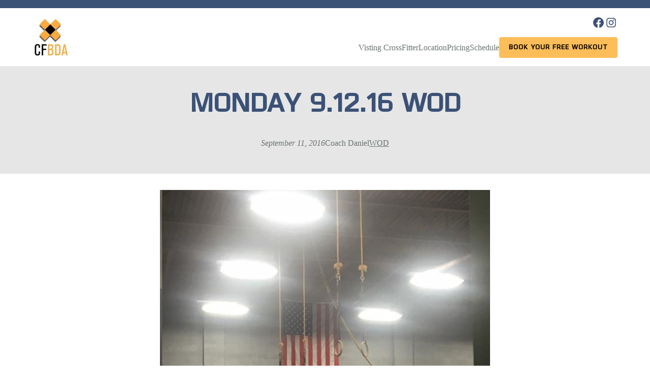

--- FILE ---
content_type: text/html; charset=UTF-8
request_url: https://crossfitbda.com/2016/09/11/monday-9-12-16-wod/
body_size: 16733
content:
<!DOCTYPE html><html
lang=en-US><head><style>img.lazy{min-height:1px}</style><link
rel=preload href=https://crossfitbda.com/wp-content/plugins/w3-total-cache/pub/js/lazyload.min.js as=script><meta
charset="UTF-8"><meta
name="viewport" content="width=device-width, initial-scale=1"><meta
name='robots' content='max-image-preview:large'><meta
name="facebook-domain-verification" content="ova239xkw0vttiqcktbhts65ksz4yq"><title>Monday 9.12.16 WOD &#8211; CrossFit BDA</title><link
rel=dns-prefetch href=//s.w.org><link
rel=alternate type=application/rss+xml title="CrossFit BDA &raquo; Feed" href=https://crossfitbda.com/feed/ >
 <script src="//www.googletagmanager.com/gtag/js?id=G-52G9HKLT88"  data-cfasync=false data-wpfc-render=false async></script> <script data-cfasync=false data-wpfc-render=false>var mi_version = '9.0.1';
				var mi_track_user = true;
				var mi_no_track_reason = '';
								var MonsterInsightsDefaultLocations = {"page_location":"https:\/\/crossfitbda.com\/2016\/09\/11\/monday-9-12-16-wod\/"};
				if ( typeof MonsterInsightsPrivacyGuardFilter === 'function' ) {
					var MonsterInsightsLocations = (typeof MonsterInsightsExcludeQuery === 'object') ? MonsterInsightsPrivacyGuardFilter( MonsterInsightsExcludeQuery ) : MonsterInsightsPrivacyGuardFilter( MonsterInsightsDefaultLocations );
				} else {
					var MonsterInsightsLocations = (typeof MonsterInsightsExcludeQuery === 'object') ? MonsterInsightsExcludeQuery : MonsterInsightsDefaultLocations;
				}

								var disableStrs = [
										'ga-disable-G-52G9HKLT88',
									];

				/* Function to detect opted out users */
				function __gtagTrackerIsOptedOut() {
					for (var index = 0; index < disableStrs.length; index++) {
						if (document.cookie.indexOf(disableStrs[index] + '=true') > -1) {
							return true;
						}
					}

					return false;
				}

				/* Disable tracking if the opt-out cookie exists. */
				if (__gtagTrackerIsOptedOut()) {
					for (var index = 0; index < disableStrs.length; index++) {
						window[disableStrs[index]] = true;
					}
				}

				/* Opt-out function */
				function __gtagTrackerOptout() {
					for (var index = 0; index < disableStrs.length; index++) {
						document.cookie = disableStrs[index] + '=true; expires=Thu, 31 Dec 2099 23:59:59 UTC; path=/';
						window[disableStrs[index]] = true;
					}
				}

				if ('undefined' === typeof gaOptout) {
					function gaOptout() {
						__gtagTrackerOptout();
					}
				}
								window.dataLayer = window.dataLayer || [];

				window.MonsterInsightsDualTracker = {
					helpers: {},
					trackers: {},
				};
				if (mi_track_user) {
					function __gtagDataLayer() {
						dataLayer.push(arguments);
					}

					function __gtagTracker(type, name, parameters) {
						if (!parameters) {
							parameters = {};
						}

						if (parameters.send_to) {
							__gtagDataLayer.apply(null, arguments);
							return;
						}

						if (type === 'event') {
														parameters.send_to = monsterinsights_frontend.v4_id;
							var hookName = name;
							if (typeof parameters['event_category'] !== 'undefined') {
								hookName = parameters['event_category'] + ':' + name;
							}

							if (typeof MonsterInsightsDualTracker.trackers[hookName] !== 'undefined') {
								MonsterInsightsDualTracker.trackers[hookName](parameters);
							} else {
								__gtagDataLayer('event', name, parameters);
							}
							
						} else {
							__gtagDataLayer.apply(null, arguments);
						}
					}

					__gtagTracker('js', new Date());
					__gtagTracker('set', {
						'developer_id.dZGIzZG': true,
											});
					if ( MonsterInsightsLocations.page_location ) {
						__gtagTracker('set', MonsterInsightsLocations);
					}
										__gtagTracker('config', 'G-52G9HKLT88', {"forceSSL":"true"} );
															window.gtag = __gtagTracker;										(function () {
						/* https://developers.google.com/analytics/devguides/collection/analyticsjs/ */
						/* ga and __gaTracker compatibility shim. */
						var noopfn = function () {
							return null;
						};
						var newtracker = function () {
							return new Tracker();
						};
						var Tracker = function () {
							return null;
						};
						var p = Tracker.prototype;
						p.get = noopfn;
						p.set = noopfn;
						p.send = function () {
							var args = Array.prototype.slice.call(arguments);
							args.unshift('send');
							__gaTracker.apply(null, args);
						};
						var __gaTracker = function () {
							var len = arguments.length;
							if (len === 0) {
								return;
							}
							var f = arguments[len - 1];
							if (typeof f !== 'object' || f === null || typeof f.hitCallback !== 'function') {
								if ('send' === arguments[0]) {
									var hitConverted, hitObject = false, action;
									if ('event' === arguments[1]) {
										if ('undefined' !== typeof arguments[3]) {
											hitObject = {
												'eventAction': arguments[3],
												'eventCategory': arguments[2],
												'eventLabel': arguments[4],
												'value': arguments[5] ? arguments[5] : 1,
											}
										}
									}
									if ('pageview' === arguments[1]) {
										if ('undefined' !== typeof arguments[2]) {
											hitObject = {
												'eventAction': 'page_view',
												'page_path': arguments[2],
											}
										}
									}
									if (typeof arguments[2] === 'object') {
										hitObject = arguments[2];
									}
									if (typeof arguments[5] === 'object') {
										Object.assign(hitObject, arguments[5]);
									}
									if ('undefined' !== typeof arguments[1].hitType) {
										hitObject = arguments[1];
										if ('pageview' === hitObject.hitType) {
											hitObject.eventAction = 'page_view';
										}
									}
									if (hitObject) {
										action = 'timing' === arguments[1].hitType ? 'timing_complete' : hitObject.eventAction;
										hitConverted = mapArgs(hitObject);
										__gtagTracker('event', action, hitConverted);
									}
								}
								return;
							}

							function mapArgs(args) {
								var arg, hit = {};
								var gaMap = {
									'eventCategory': 'event_category',
									'eventAction': 'event_action',
									'eventLabel': 'event_label',
									'eventValue': 'event_value',
									'nonInteraction': 'non_interaction',
									'timingCategory': 'event_category',
									'timingVar': 'name',
									'timingValue': 'value',
									'timingLabel': 'event_label',
									'page': 'page_path',
									'location': 'page_location',
									'title': 'page_title',
									'referrer' : 'page_referrer',
								};
								for (arg in args) {
																		if (!(!args.hasOwnProperty(arg) || !gaMap.hasOwnProperty(arg))) {
										hit[gaMap[arg]] = args[arg];
									} else {
										hit[arg] = args[arg];
									}
								}
								return hit;
							}

							try {
								f.hitCallback();
							} catch (ex) {
							}
						};
						__gaTracker.create = newtracker;
						__gaTracker.getByName = newtracker;
						__gaTracker.getAll = function () {
							return [];
						};
						__gaTracker.remove = noopfn;
						__gaTracker.loaded = true;
						window['__gaTracker'] = __gaTracker;
					})();
									} else {
										console.log("");
					(function () {
						function __gtagTracker() {
							return null;
						}

						window['__gtagTracker'] = __gtagTracker;
						window['gtag'] = __gtagTracker;
					})();
									}</script>  <script>window._wpemojiSettings = {"baseUrl":"https:\/\/s.w.org\/images\/core\/emoji\/13.1.0\/72x72\/","ext":".png","svgUrl":"https:\/\/s.w.org\/images\/core\/emoji\/13.1.0\/svg\/","svgExt":".svg","source":{"concatemoji":"https:\/\/crossfitbda.com\/wp-includes\/js\/wp-emoji-release.min.js?ver=5.9.12"}};
/*! This file is auto-generated */
!function(e,a,t){var n,r,o,i=a.createElement("canvas"),p=i.getContext&&i.getContext("2d");function s(e,t){var a=String.fromCharCode;p.clearRect(0,0,i.width,i.height),p.fillText(a.apply(this,e),0,0);e=i.toDataURL();return p.clearRect(0,0,i.width,i.height),p.fillText(a.apply(this,t),0,0),e===i.toDataURL()}function c(e){var t=a.createElement("script");t.src=e,t.defer=t.type="text/javascript",a.getElementsByTagName("head")[0].appendChild(t)}for(o=Array("flag","emoji"),t.supports={everything:!0,everythingExceptFlag:!0},r=0;r<o.length;r++)t.supports[o[r]]=function(e){if(!p||!p.fillText)return!1;switch(p.textBaseline="top",p.font="600 32px Arial",e){case"flag":return s([127987,65039,8205,9895,65039],[127987,65039,8203,9895,65039])?!1:!s([55356,56826,55356,56819],[55356,56826,8203,55356,56819])&&!s([55356,57332,56128,56423,56128,56418,56128,56421,56128,56430,56128,56423,56128,56447],[55356,57332,8203,56128,56423,8203,56128,56418,8203,56128,56421,8203,56128,56430,8203,56128,56423,8203,56128,56447]);case"emoji":return!s([10084,65039,8205,55357,56613],[10084,65039,8203,55357,56613])}return!1}(o[r]),t.supports.everything=t.supports.everything&&t.supports[o[r]],"flag"!==o[r]&&(t.supports.everythingExceptFlag=t.supports.everythingExceptFlag&&t.supports[o[r]]);t.supports.everythingExceptFlag=t.supports.everythingExceptFlag&&!t.supports.flag,t.DOMReady=!1,t.readyCallback=function(){t.DOMReady=!0},t.supports.everything||(n=function(){t.readyCallback()},a.addEventListener?(a.addEventListener("DOMContentLoaded",n,!1),e.addEventListener("load",n,!1)):(e.attachEvent("onload",n),a.attachEvent("onreadystatechange",function(){"complete"===a.readyState&&t.readyCallback()})),(n=t.source||{}).concatemoji?c(n.concatemoji):n.wpemoji&&n.twemoji&&(c(n.twemoji),c(n.wpemoji)))}(window,document,window._wpemojiSettings);</script> <style>img.wp-smiley,
img.emoji {
	display: inline !important;
	border: none !important;
	box-shadow: none !important;
	height: 1em !important;
	width: 1em !important;
	margin: 0 0.07em !important;
	vertical-align: -0.1em !important;
	background: none !important;
	padding: 0 !important;
}</style><style id=wp-block-paragraph-inline-css>.is-small-text{font-size:.875em}.is-regular-text{font-size:1em}.is-large-text{font-size:2.25em}.is-larger-text{font-size:3em}.has-drop-cap:not(:focus):first-letter{float:left;font-size:8.4em;line-height:.68;font-weight:100;margin:.05em .1em 0 0;text-transform:uppercase;font-style:normal}p{overflow-wrap:break-word}p.has-drop-cap.has-background{overflow:hidden}p.has-background{padding:1.25em 2.375em}:where(p.has-text-color:not(.has-link-color)) a{color:inherit}</style><style id=wp-block-button-inline-css>/*<![CDATA[*/.wp-block-button__link{color:#fff;background-color:#32373c;border-radius:9999px;box-shadow:none;cursor:pointer;display:inline-block;font-size:1.125em;padding:calc(.667em + 2px) calc(1.333em + 2px);text-align:center;text-decoration:none;word-break:break-word;box-sizing:border-box}.wp-block-button__link:active,.wp-block-button__link:focus,.wp-block-button__link:hover,.wp-block-button__link:visited{color:#fff}.wp-block-button__link.aligncenter{text-align:center}.wp-block-button__link.alignright{text-align:right}.wp-block-buttons>.wp-block-button.has-custom-width{max-width:none}.wp-block-buttons>.wp-block-button.has-custom-width .wp-block-button__link{width:100%}.wp-block-buttons>.wp-block-button.has-custom-font-size .wp-block-button__link{font-size:inherit}.wp-block-buttons>.wp-block-button.wp-block-button__width-25{width:calc(25% - var(--wp--style--block-gap, .5em)*0.75)}.wp-block-buttons>.wp-block-button.wp-block-button__width-50{width:calc(50% - var(--wp--style--block-gap, .5em)*0.5)}.wp-block-buttons>.wp-block-button.wp-block-button__width-75{width:calc(75% - var(--wp--style--block-gap, .5em)*0.25)}.wp-block-buttons>.wp-block-button.wp-block-button__width-100{width:100%;flex-basis:100%}.wp-block-buttons.is-vertical>.wp-block-button.wp-block-button__width-25{width:25%}.wp-block-buttons.is-vertical>.wp-block-button.wp-block-button__width-50{width:50%}.wp-block-buttons.is-vertical>.wp-block-button.wp-block-button__width-75{width:75%}.wp-block-button.is-style-squared,.wp-block-button__link.wp-block-button.is-style-squared{border-radius:0}.wp-block-button.no-border-radius,.wp-block-button__link.no-border-radius{border-radius:0!important}.is-style-outline>:where(.wp-block-button__link),:where(.wp-block-button__link).is-style-outline{border:2px solid;padding:.667em 1.333em}.is-style-outline>.wp-block-button__link:not(.has-text-color),.wp-block-button__link.is-style-outline:not(.has-text-color){color:currentColor}.is-style-outline>.wp-block-button__link:not(.has-background),.wp-block-button__link.is-style-outline:not(.has-background){background-color:transparent}/*]]>*/</style><style id=wp-block-buttons-inline-css>.wp-block-buttons.is-vertical{flex-direction:column}.wp-block-buttons.is-vertical>.wp-block-button:last-child{margin-bottom:0}.wp-block-buttons>.wp-block-button{display:inline-block;margin:0}.wp-block-buttons.is-content-justification-left{justify-content:flex-start}.wp-block-buttons.is-content-justification-left.is-vertical{align-items:flex-start}.wp-block-buttons.is-content-justification-center{justify-content:center}.wp-block-buttons.is-content-justification-center.is-vertical{align-items:center}.wp-block-buttons.is-content-justification-right{justify-content:flex-end}.wp-block-buttons.is-content-justification-right.is-vertical{align-items:flex-end}.wp-block-buttons.is-content-justification-space-between{justify-content:space-between}.wp-block-buttons.aligncenter{text-align:center}.wp-block-buttons:not(.is-content-justification-space-between,.is-content-justification-right,.is-content-justification-left,.is-content-justification-center) .wp-block-button.aligncenter{margin-left:auto;margin-right:auto;width:100%}.wp-block-button.aligncenter{text-align:center}</style><style id=wp-block-group-inline-css>.wp-block-group{box-sizing:border-box}
.wp-block-group:where(.has-background){padding:1.25em 2.375em}</style><style id=wp-block-site-logo-inline-css>.wp-block-site-logo{line-height:0}.wp-block-site-logo a{display:inline-block}.wp-block-site-logo.is-default-size img{width:120px;height:auto}.wp-block-site-logo a,.wp-block-site-logo img{border-radius:inherit}.wp-block-site-logo.aligncenter{margin-left:auto;margin-right:auto;text-align:center}.wp-block-site-logo.is-style-rounded{border-radius:9999px}</style><link
rel=stylesheet href=https://crossfitbda.com/wp-content/cache/minify/cb0ab.css media=all><style id=kb-rowlayout_e6bd1a-61-inline-css>#kt-layout-id_e6bd1a-61 > .kt-row-column-wrap{padding-top:0px;padding-bottom:0px;}</style><style id=wp-block-navigation-link-inline-css>.wp-block-navigation .wp-block-navigation-item__label{word-break:normal;overflow-wrap:break-word}</style><link
rel=stylesheet href=https://crossfitbda.com/wp-content/cache/minify/0679a.css media=all><style id=wp-block-template-part-inline-css>.wp-block-template-part.has-background{padding:1.25em 2.375em;margin-top:0;margin-bottom:0}</style><style id=wp-block-post-title-inline-css>.wp-block-post-title a{display:inline-block}</style><style id=wp-block-post-author-inline-css>.wp-block-post-author{display:flex;flex-wrap:wrap}.wp-block-post-author__byline{width:100%;margin-top:0;margin-bottom:0;font-size:.5em}.wp-block-post-author__avatar{margin-right:1em}.wp-block-post-author__bio{margin-bottom:.7em;font-size:.7em}.wp-block-post-author__content{flex-grow:1;flex-basis:0}.wp-block-post-author__name{margin:0}</style><style id=wp-block-post-terms-inline-css>.wp-block-post-terms__separator{white-space:pre-wrap}</style><style id=wp-block-post-featured-image-inline-css>.wp-block-post-featured-image{margin-left:0;margin-right:0}.wp-block-post-featured-image a{display:inline-block}.wp-block-post-featured-image img{max-width:100%;width:100%;height:auto;vertical-align:bottom}.wp-block-post-featured-image.alignfull img,.wp-block-post-featured-image.alignwide img{width:100%}</style><style id=wp-block-spacer-inline-css>.wp-block-spacer{clear:both}</style><style id=wp-block-heading-inline-css>h1,h2,h3,h4,h5,h6{overflow-wrap:break-word}h1.has-background,h2.has-background,h3.has-background,h4.has-background,h5.has-background,h6.has-background{padding:1.25em 2.375em}</style><style id=wp-block-image-inline-css>/*<![CDATA[*/.wp-block-image{margin:0 0 1em}.wp-block-image img{height:auto;max-width:100%;vertical-align:bottom}.wp-block-image:not(.is-style-rounded)>a,.wp-block-image:not(.is-style-rounded) img{border-radius:inherit}.wp-block-image.aligncenter{text-align:center}.wp-block-image.alignfull img,.wp-block-image.alignwide img{height:auto;width:100%}.wp-block-image .aligncenter,.wp-block-image .alignleft,.wp-block-image .alignright{display:table}.wp-block-image .aligncenter>figcaption,.wp-block-image .alignleft>figcaption,.wp-block-image .alignright>figcaption{display:table-caption;caption-side:bottom}.wp-block-image .alignleft{float:left;margin:.5em 1em .5em 0}.wp-block-image .alignright{float:right;margin:.5em 0 .5em 1em}.wp-block-image .aligncenter{margin-left:auto;margin-right:auto}.wp-block-image figcaption{margin-top:.5em;margin-bottom:1em}.wp-block-image.is-style-circle-mask img,.wp-block-image.is-style-rounded img{border-radius:9999px}@supports ((-webkit-mask-image:none) or (mask-image:none)) or (-webkit-mask-image:none){.wp-block-image.is-style-circle-mask img{-webkit-mask-image:url('data:image/svg+xml;utf8,<svg viewBox="0 0 100 100" xmlns=http://www.w3.org/2000/svg><circle cx=50 cy=50 r=50 /></svg>');mask-image:url('data:image/svg+xml;utf8,<svg viewBox="0 0 100 100" xmlns=http://www.w3.org/2000/svg><circle cx=50 cy=50 r=50 /></svg>');mask-mode:alpha;-webkit-mask-repeat:no-repeat;mask-repeat:no-repeat;-webkit-mask-size:contain;mask-size:contain;-webkit-mask-position:center;mask-position:center;border-radius:0}}.wp-block-image figure{margin:0}
.wp-block-image figcaption{color:#555;font-size:13px;text-align:center}.is-dark-theme .wp-block-image figcaption{color:hsla(0,0%,100%,.65)}/*]]>*/</style><style id=wp-block-columns-inline-css>/*<![CDATA[*/.wp-block-columns{display:flex;margin-bottom:1.75em;box-sizing:border-box;flex-wrap:wrap}@media (min-width:782px){.wp-block-columns{flex-wrap:nowrap}}.wp-block-columns:where(.has-background){padding:1.25em 2.375em}.wp-block-columns.are-vertically-aligned-top{align-items:flex-start}.wp-block-columns.are-vertically-aligned-center{align-items:center}.wp-block-columns.are-vertically-aligned-bottom{align-items:flex-end}@media (max-width:599px){.wp-block-columns:not(.is-not-stacked-on-mobile)>.wp-block-column{flex-basis:100%!important}}@media (min-width:600px) and (max-width:781px){.wp-block-columns:not(.is-not-stacked-on-mobile)>.wp-block-column:not(:only-child){flex-basis:calc(50% - var(--wp--style--block-gap, 2em)/2)!important;flex-grow:0}.wp-block-columns:not(.is-not-stacked-on-mobile)>.wp-block-column:nth-child(2n){margin-left:var(--wp--style--block-gap,2em)}}@media (min-width:782px){.wp-block-columns:not(.is-not-stacked-on-mobile)>.wp-block-column{flex-basis:0;flex-grow:1}.wp-block-columns:not(.is-not-stacked-on-mobile)>.wp-block-column[style*=flex-basis]{flex-grow:0}.wp-block-columns:not(.is-not-stacked-on-mobile)>.wp-block-column:not(:first-child){margin-left:var(--wp--style--block-gap,2em)}}.wp-block-columns.is-not-stacked-on-mobile{flex-wrap:nowrap}.wp-block-columns.is-not-stacked-on-mobile>.wp-block-column{flex-basis:0;flex-grow:1}.wp-block-columns.is-not-stacked-on-mobile>.wp-block-column[style*=flex-basis]{flex-grow:0}.wp-block-columns.is-not-stacked-on-mobile>.wp-block-column:not(:first-child){margin-left:var(--wp--style--block-gap,2em)}.wp-block-column{flex-grow:1;min-width:0;word-break:break-word;overflow-wrap:break-word}.wp-block-column.is-vertically-aligned-top{align-self:flex-start}.wp-block-column.is-vertically-aligned-center{align-self:center}.wp-block-column.is-vertically-aligned-bottom{align-self:flex-end}.wp-block-column.is-vertically-aligned-bottom,.wp-block-column.is-vertically-aligned-center,.wp-block-column.is-vertically-aligned-top{width:100%}/*]]>*/</style><link
rel=stylesheet href=https://crossfitbda.com/wp-content/cache/minify/a31bd.css media=all><style id=kb-column_d0ab3a-d8-inline-css>.kadence-column_d0ab3a-d8 > .kt-inside-inner-col{display:flex;flex-direction:row;flex-wrap:wrap;align-items:center;justify-content:flex-start;margin-left:-10px;}.kadence-column_d0ab3a-d8 > .kt-inside-inner-col > *, .kadence-column_d0ab3a-d8 > .kt-inside-inner-col > figure.wp-block-image, .kadence-column_d0ab3a-d8 > .kt-inside-inner-col > figure.wp-block-kadence-image{margin-left:10px;margin-right:0px;margin-top:0px;margin-bottom:0px;}.kadence-column_d0ab3a-d8{text-align:left;}</style><style id=kb-column_beeef6-3c-inline-css>.kadence-column_beeef6-3c > .kt-inside-inner-col{display:flex;flex-direction:row;flex-wrap:wrap;align-items:center;justify-content:flex-start;margin-left:-10px;}.kadence-column_beeef6-3c > .kt-inside-inner-col > *, .kadence-column_beeef6-3c > .kt-inside-inner-col > figure.wp-block-image, .kadence-column_beeef6-3c > .kt-inside-inner-col > figure.wp-block-kadence-image{margin-left:10px;margin-right:0px;margin-top:0px;margin-bottom:0px;}</style><link
rel=stylesheet href=https://crossfitbda.com/wp-content/cache/minify/6a84d.css media=all><style id=kadence-blocks-heading-inline-css>.wp-block-kadence-advancedheading mark{color:#f76a0c;background:transparent;border-style:solid;border-width:0}</style><style id=wp-block-library-inline-css>/*<![CDATA[*/:root{--wp-admin-theme-color:#007cba;--wp-admin-theme-color--rgb:0,124,186;--wp-admin-theme-color-darker-10:#006ba1;--wp-admin-theme-color-darker-10--rgb:0,107,161;--wp-admin-theme-color-darker-20:#005a87;--wp-admin-theme-color-darker-20--rgb:0,90,135;--wp-admin-border-width-focus:2px}@media (-webkit-min-device-pixel-ratio:2),(min-resolution:192dpi){:root{--wp-admin-border-width-focus:1.5px}}:root{--wp--preset--font-size--normal:16px;--wp--preset--font-size--huge:42px}:root .has-very-light-gray-background-color{background-color:#eee}:root .has-very-dark-gray-background-color{background-color:#313131}:root .has-very-light-gray-color{color:#eee}:root .has-very-dark-gray-color{color:#313131}:root .has-vivid-green-cyan-to-vivid-cyan-blue-gradient-background{background:linear-gradient(135deg,#00d084,#0693e3)}:root .has-purple-crush-gradient-background{background:linear-gradient(135deg,#34e2e4,#4721fb 50%,#ab1dfe)}:root .has-hazy-dawn-gradient-background{background:linear-gradient(135deg,#faaca8,#dad0ec)}:root .has-subdued-olive-gradient-background{background:linear-gradient(135deg,#fafae1,#67a671)}:root .has-atomic-cream-gradient-background{background:linear-gradient(135deg,#fdd79a,#004a59)}:root .has-nightshade-gradient-background{background:linear-gradient(135deg,#330968,#31cdcf)}:root .has-midnight-gradient-background{background:linear-gradient(135deg,#020381,#2874fc)}.has-regular-font-size{font-size:1em}.has-larger-font-size{font-size:2.625em}.has-normal-font-size{font-size:var(--wp--preset--font-size--normal)}.has-huge-font-size{font-size:var(--wp--preset--font-size--huge)}.has-text-align-center{text-align:center}.has-text-align-left{text-align:left}.has-text-align-right{text-align:right}#end-resizable-editor-section{display:none}.aligncenter{clear:both}.items-justified-left{justify-content:flex-start}.items-justified-center{justify-content:center}.items-justified-right{justify-content:flex-end}.items-justified-space-between{justify-content:space-between}.screen-reader-text{border:0;clip:rect(1px,1px,1px,1px);-webkit-clip-path:inset(50%);clip-path:inset(50%);height:1px;margin:-1px;overflow:hidden;padding:0;position:absolute;width:1px;word-wrap:normal!important}.screen-reader-text:focus{background-color:#ddd;clip:auto!important;-webkit-clip-path:none;clip-path:none;color:#444;display:block;font-size:1em;height:auto;left:5px;line-height:normal;padding:15px 23px 14px;text-decoration:none;top:5px;width:auto;z-index:100000}html :where(img[class*=wp-image-]){height:auto;max-width:100%}/*]]>*/</style><style id=global-styles-inline-css>/*<![CDATA[*/body{--wp--preset--color--black: #000000;--wp--preset--color--cyan-bluish-gray: #abb8c3;--wp--preset--color--white: #ffffff;--wp--preset--color--pale-pink: #f78da7;--wp--preset--color--vivid-red: #cf2e2e;--wp--preset--color--luminous-vivid-orange: #ff6900;--wp--preset--color--luminous-vivid-amber: #fcb900;--wp--preset--color--light-green-cyan: #7bdcb5;--wp--preset--color--vivid-green-cyan: #00d084;--wp--preset--color--pale-cyan-blue: #8ed1fc;--wp--preset--color--vivid-cyan-blue: #0693e3;--wp--preset--color--vivid-purple: #9b51e0;--wp--preset--color--foreground: #6A7370;--wp--preset--color--background: #ffffff;--wp--preset--color--primary: #657A9E;--wp--preset--color--primary-light: #E2F0F7;--wp--preset--color--primary-dark: #3B5176;--wp--preset--color--primary-pale: #f3f3fd;--wp--preset--color--secondary: #FDBD59;--wp--preset--color--secondary-light: #FAD49A;--wp--preset--color--secondary-dark: #C78113;--wp--preset--color--alert: #ff2800;--wp--preset--color--neutral: #E6E6E6;--wp--preset--color--neutral-light: #f6f6f6;--wp--preset--gradient--vivid-cyan-blue-to-vivid-purple: linear-gradient(135deg,rgba(6,147,227,1) 0%,rgb(155,81,224) 100%);--wp--preset--gradient--light-green-cyan-to-vivid-green-cyan: linear-gradient(135deg,rgb(122,220,180) 0%,rgb(0,208,130) 100%);--wp--preset--gradient--luminous-vivid-amber-to-luminous-vivid-orange: linear-gradient(135deg,rgba(252,185,0,1) 0%,rgba(255,105,0,1) 100%);--wp--preset--gradient--luminous-vivid-orange-to-vivid-red: linear-gradient(135deg,rgba(255,105,0,1) 0%,rgb(207,46,46) 100%);--wp--preset--gradient--very-light-gray-to-cyan-bluish-gray: linear-gradient(135deg,rgb(238,238,238) 0%,rgb(169,184,195) 100%);--wp--preset--gradient--cool-to-warm-spectrum: linear-gradient(135deg,rgb(74,234,220) 0%,rgb(151,120,209) 20%,rgb(207,42,186) 40%,rgb(238,44,130) 60%,rgb(251,105,98) 80%,rgb(254,248,76) 100%);--wp--preset--gradient--blush-light-purple: linear-gradient(135deg,rgb(255,206,236) 0%,rgb(152,150,240) 100%);--wp--preset--gradient--blush-bordeaux: linear-gradient(135deg,rgb(254,205,165) 0%,rgb(254,45,45) 50%,rgb(107,0,62) 100%);--wp--preset--gradient--luminous-dusk: linear-gradient(135deg,rgb(255,203,112) 0%,rgb(199,81,192) 50%,rgb(65,88,208) 100%);--wp--preset--gradient--pale-ocean: linear-gradient(135deg,rgb(255,245,203) 0%,rgb(182,227,212) 50%,rgb(51,167,181) 100%);--wp--preset--gradient--electric-grass: linear-gradient(135deg,rgb(202,248,128) 0%,rgb(113,206,126) 100%);--wp--preset--gradient--midnight: linear-gradient(135deg,rgb(2,3,129) 0%,rgb(40,116,252) 100%);--wp--preset--duotone--dark-grayscale: url('#wp-duotone-dark-grayscale');--wp--preset--duotone--grayscale: url('#wp-duotone-grayscale');--wp--preset--duotone--purple-yellow: url('#wp-duotone-purple-yellow');--wp--preset--duotone--blue-red: url('#wp-duotone-blue-red');--wp--preset--duotone--midnight: url('#wp-duotone-midnight');--wp--preset--duotone--magenta-yellow: url('#wp-duotone-magenta-yellow');--wp--preset--duotone--purple-green: url('#wp-duotone-purple-green');--wp--preset--duotone--blue-orange: url('#wp-duotone-blue-orange');--wp--preset--duotone--foreground-and-background: url('#wp-duotone-foreground-and-background');--wp--preset--font-size--small: 1rem;--wp--preset--font-size--medium: 1.125rem;--wp--preset--font-size--large: 1.5rem;--wp--preset--font-size--x-large: clamp(1.75rem, 3vw, 2rem);--wp--preset--font-family--avenir: "Avenir", serif;--wp--preset--font-family--olney: "Olney", serif;--wp--custom--layout--content-size: 650px;--wp--custom--layout--wide-size: 1200px;--wp--custom--spacing--small: max(1.25rem, 5vw);--wp--custom--spacing--medium: clamp(2rem, 8vw, calc(4 * var(--wp--style--block-gap)));--wp--custom--spacing--large: clamp(4rem, 10vw, 8rem);--wp--custom--spacing--outer: var(--wp--custom--spacing--small, 1.25rem);--wp--custom--typography--font-size--huge: clamp(2.25rem, 4vw, 2.5rem);--wp--custom--typography--font-size--gigantic: clamp(2.5rem, 6vw, 3.25rem);--wp--custom--typography--font-size--colossal: clamp(3.25rem, 8vw, 6.25rem);--wp--custom--typography--line-height--tiny: 1.15;--wp--custom--typography--line-height--small: 1.2;--wp--custom--typography--line-height--medium: 1.4;--wp--custom--typography--line-height--normal: 1.6;}body { margin: 0; }body{background-color: var(--wp--preset--color--background);color: var(--wp--preset--color--foreground);font-family: var(--wp--preset--font-family--avenir);font-size: var(--wp--preset--font-size--medium);line-height: var(--wp--custom--typography--line-height--normal);--wp--style--block-gap: 2rem;}.wp-site-blocks > .alignleft { float: left; margin-right: 2em; }.wp-site-blocks > .alignright { float: right; margin-left: 2em; }.wp-site-blocks > .aligncenter { justify-content: center; margin-left: auto; margin-right: auto; }.wp-site-blocks > * { margin-top: 0; margin-bottom: 0; }.wp-site-blocks > * + * { margin-top: var( --wp--style--block-gap ); }h1{font-family: var(--wp--preset--font-family--olney);font-size: var(--wp--custom--typography--font-size--gigantic);font-weight: 800;line-height: var(--wp--custom--typography--line-height--tiny);text-transform: uppercase;}h2{font-family: var(--wp--preset--font-family--olney);font-size: var(--wp--custom--typography--font-size--huge);font-weight: 800;line-height: var(--wp--custom--typography--line-height--small);text-transform: uppercase;}h3{font-family: var(--wp--preset--font-family--olney);font-size: var(--wp--preset--font-size--x-large);font-weight: 800;line-height: var(--wp--custom--typography--line-height--tiny);text-transform: uppercase;}h4{font-family: var(--wp--preset--font-family--olney);font-size: var(--wp--preset--font-size--large);font-weight: 800;line-height: var(--wp--custom--typography--line-height--tiny);text-transform: uppercase;}h5{font-family: var(--wp--preset--font-family--olney);font-size: var(--wp--preset--font-size--medium);font-weight: 800;line-height: var(--wp--custom--typography--line-height--normal);text-transform: uppercase;}h6{font-family: var(--wp--preset--font-family--olney);font-size: var(--wp--preset--font-size--medium);font-weight: 800;line-height: var(--wp--custom--typography--line-height--normal);text-transform: uppercase;}a{color: var(--wp--preset--color--foreground);}h1,h2,h3,h4,h5,h6{color: var(--wp--preset--color--primary-dark);}p{font-size: 1rem;}.wp-block-button__link{background-color: var(--wp--preset--color--primary-dark);border-radius: 4px;color: var(--wp--preset--color--background);font-family: var(--wp--preset--font-family--olney);font-size: 0.8rem;font-weight: 800;letter-spacing: 1px;text-transform: uppercase;}.wp-block-post-title{font-family: var(--wp--preset--font-family--olney);font-size: var(--wp--custom--typography--font-size--gigantic);font-weight: 800;line-height: var(--wp--custom--typography--line-height--tiny);}.wp-block-post-comments{padding-top: var(--wp--custom--spacing--small);}.wp-block-pullquote{border-width: 1px 0;font-size: 17px;}.wp-block-query-title{font-family: var(--wp--preset--font-family--avenir);font-size: var(--wp--custom--typography--font-size--gigantic);font-weight: 800;line-height: var(--wp--custom--typography--line-height--small);}.wp-block-quote{border-color: var(--wp--preset--color--primary);border-width: 10px;}.wp-block-site-title{font-family: var(--wp--preset--font-family--avenir);font-size: var(--wp--preset--font-size--medium);font-weight: normal;line-height: var(--wp--custom--typography--line-height--normal);}.has-black-color{color: var(--wp--preset--color--black) !important;}.has-cyan-bluish-gray-color{color: var(--wp--preset--color--cyan-bluish-gray) !important;}.has-white-color{color: var(--wp--preset--color--white) !important;}.has-pale-pink-color{color: var(--wp--preset--color--pale-pink) !important;}.has-vivid-red-color{color: var(--wp--preset--color--vivid-red) !important;}.has-luminous-vivid-orange-color{color: var(--wp--preset--color--luminous-vivid-orange) !important;}.has-luminous-vivid-amber-color{color: var(--wp--preset--color--luminous-vivid-amber) !important;}.has-light-green-cyan-color{color: var(--wp--preset--color--light-green-cyan) !important;}.has-vivid-green-cyan-color{color: var(--wp--preset--color--vivid-green-cyan) !important;}.has-pale-cyan-blue-color{color: var(--wp--preset--color--pale-cyan-blue) !important;}.has-vivid-cyan-blue-color{color: var(--wp--preset--color--vivid-cyan-blue) !important;}.has-vivid-purple-color{color: var(--wp--preset--color--vivid-purple) !important;}.has-foreground-color{color: var(--wp--preset--color--foreground) !important;}.has-background-color{color: var(--wp--preset--color--background) !important;}.has-primary-color{color: var(--wp--preset--color--primary) !important;}.has-primary-light-color{color: var(--wp--preset--color--primary-light) !important;}.has-primary-dark-color{color: var(--wp--preset--color--primary-dark) !important;}.has-primary-pale-color{color: var(--wp--preset--color--primary-pale) !important;}.has-secondary-color{color: var(--wp--preset--color--secondary) !important;}.has-secondary-light-color{color: var(--wp--preset--color--secondary-light) !important;}.has-secondary-dark-color{color: var(--wp--preset--color--secondary-dark) !important;}.has-alert-color{color: var(--wp--preset--color--alert) !important;}.has-neutral-color{color: var(--wp--preset--color--neutral) !important;}.has-neutral-light-color{color: var(--wp--preset--color--neutral-light) !important;}.has-black-background-color{background-color: var(--wp--preset--color--black) !important;}.has-cyan-bluish-gray-background-color{background-color: var(--wp--preset--color--cyan-bluish-gray) !important;}.has-white-background-color{background-color: var(--wp--preset--color--white) !important;}.has-pale-pink-background-color{background-color: var(--wp--preset--color--pale-pink) !important;}.has-vivid-red-background-color{background-color: var(--wp--preset--color--vivid-red) !important;}.has-luminous-vivid-orange-background-color{background-color: var(--wp--preset--color--luminous-vivid-orange) !important;}.has-luminous-vivid-amber-background-color{background-color: var(--wp--preset--color--luminous-vivid-amber) !important;}.has-light-green-cyan-background-color{background-color: var(--wp--preset--color--light-green-cyan) !important;}.has-vivid-green-cyan-background-color{background-color: var(--wp--preset--color--vivid-green-cyan) !important;}.has-pale-cyan-blue-background-color{background-color: var(--wp--preset--color--pale-cyan-blue) !important;}.has-vivid-cyan-blue-background-color{background-color: var(--wp--preset--color--vivid-cyan-blue) !important;}.has-vivid-purple-background-color{background-color: var(--wp--preset--color--vivid-purple) !important;}.has-foreground-background-color{background-color: var(--wp--preset--color--foreground) !important;}.has-background-background-color{background-color: var(--wp--preset--color--background) !important;}.has-primary-background-color{background-color: var(--wp--preset--color--primary) !important;}.has-primary-light-background-color{background-color: var(--wp--preset--color--primary-light) !important;}.has-primary-dark-background-color{background-color: var(--wp--preset--color--primary-dark) !important;}.has-primary-pale-background-color{background-color: var(--wp--preset--color--primary-pale) !important;}.has-secondary-background-color{background-color: var(--wp--preset--color--secondary) !important;}.has-secondary-light-background-color{background-color: var(--wp--preset--color--secondary-light) !important;}.has-secondary-dark-background-color{background-color: var(--wp--preset--color--secondary-dark) !important;}.has-alert-background-color{background-color: var(--wp--preset--color--alert) !important;}.has-neutral-background-color{background-color: var(--wp--preset--color--neutral) !important;}.has-neutral-light-background-color{background-color: var(--wp--preset--color--neutral-light) !important;}.has-black-border-color{border-color: var(--wp--preset--color--black) !important;}.has-cyan-bluish-gray-border-color{border-color: var(--wp--preset--color--cyan-bluish-gray) !important;}.has-white-border-color{border-color: var(--wp--preset--color--white) !important;}.has-pale-pink-border-color{border-color: var(--wp--preset--color--pale-pink) !important;}.has-vivid-red-border-color{border-color: var(--wp--preset--color--vivid-red) !important;}.has-luminous-vivid-orange-border-color{border-color: var(--wp--preset--color--luminous-vivid-orange) !important;}.has-luminous-vivid-amber-border-color{border-color: var(--wp--preset--color--luminous-vivid-amber) !important;}.has-light-green-cyan-border-color{border-color: var(--wp--preset--color--light-green-cyan) !important;}.has-vivid-green-cyan-border-color{border-color: var(--wp--preset--color--vivid-green-cyan) !important;}.has-pale-cyan-blue-border-color{border-color: var(--wp--preset--color--pale-cyan-blue) !important;}.has-vivid-cyan-blue-border-color{border-color: var(--wp--preset--color--vivid-cyan-blue) !important;}.has-vivid-purple-border-color{border-color: var(--wp--preset--color--vivid-purple) !important;}.has-foreground-border-color{border-color: var(--wp--preset--color--foreground) !important;}.has-background-border-color{border-color: var(--wp--preset--color--background) !important;}.has-primary-border-color{border-color: var(--wp--preset--color--primary) !important;}.has-primary-light-border-color{border-color: var(--wp--preset--color--primary-light) !important;}.has-primary-dark-border-color{border-color: var(--wp--preset--color--primary-dark) !important;}.has-primary-pale-border-color{border-color: var(--wp--preset--color--primary-pale) !important;}.has-secondary-border-color{border-color: var(--wp--preset--color--secondary) !important;}.has-secondary-light-border-color{border-color: var(--wp--preset--color--secondary-light) !important;}.has-secondary-dark-border-color{border-color: var(--wp--preset--color--secondary-dark) !important;}.has-alert-border-color{border-color: var(--wp--preset--color--alert) !important;}.has-neutral-border-color{border-color: var(--wp--preset--color--neutral) !important;}.has-neutral-light-border-color{border-color: var(--wp--preset--color--neutral-light) !important;}.has-vivid-cyan-blue-to-vivid-purple-gradient-background{background: var(--wp--preset--gradient--vivid-cyan-blue-to-vivid-purple) !important;}.has-light-green-cyan-to-vivid-green-cyan-gradient-background{background: var(--wp--preset--gradient--light-green-cyan-to-vivid-green-cyan) !important;}.has-luminous-vivid-amber-to-luminous-vivid-orange-gradient-background{background: var(--wp--preset--gradient--luminous-vivid-amber-to-luminous-vivid-orange) !important;}.has-luminous-vivid-orange-to-vivid-red-gradient-background{background: var(--wp--preset--gradient--luminous-vivid-orange-to-vivid-red) !important;}.has-very-light-gray-to-cyan-bluish-gray-gradient-background{background: var(--wp--preset--gradient--very-light-gray-to-cyan-bluish-gray) !important;}.has-cool-to-warm-spectrum-gradient-background{background: var(--wp--preset--gradient--cool-to-warm-spectrum) !important;}.has-blush-light-purple-gradient-background{background: var(--wp--preset--gradient--blush-light-purple) !important;}.has-blush-bordeaux-gradient-background{background: var(--wp--preset--gradient--blush-bordeaux) !important;}.has-luminous-dusk-gradient-background{background: var(--wp--preset--gradient--luminous-dusk) !important;}.has-pale-ocean-gradient-background{background: var(--wp--preset--gradient--pale-ocean) !important;}.has-electric-grass-gradient-background{background: var(--wp--preset--gradient--electric-grass) !important;}.has-midnight-gradient-background{background: var(--wp--preset--gradient--midnight) !important;}.has-small-font-size{font-size: var(--wp--preset--font-size--small) !important;}.has-medium-font-size{font-size: var(--wp--preset--font-size--medium) !important;}.has-large-font-size{font-size: var(--wp--preset--font-size--large) !important;}.has-x-large-font-size{font-size: var(--wp--preset--font-size--x-large) !important;}.has-avenir-font-family{font-family: var(--wp--preset--font-family--avenir) !important;}.has-olney-font-family{font-family: var(--wp--preset--font-family--olney) !important;}/*]]>*/</style><link
rel=stylesheet href=https://crossfitbda.com/wp-content/cache/minify/01798.css media=all><style id=cfm-style-inline-css>@font-face{
			font-family: 'Olney';
			font-style: normal;
			font-stretch: normal;
			font-display: swap;
			src: url('https://crossfitbda.com/wp-content/themes/crossfitmainline/assets/fonts/olney-light.woff2') format('woff2');
		}

		@font-face{
			font-family: 'Avenir Next Cn';
			font-weight: 800;
			font-style: normal;
			font-stretch: normal;
			font-display: swap;
			src: url('https://crossfitbda.com/wp-content/themes/crossfitmainline/assets/fonts/avenir-next-cn-bold.woff2') format('woff2');
		}

		@font-face{
			font-family: 'Avenir Next Cn';
			font-weight: 400;
			font-style: normal;
			font-stretch: normal;
			font-display: swap;
			src: url('https://crossfitbda.com/wp-content/themes/crossfitmainline/assets/fonts/avenir-next-cn.woff2') format('woff2');
		}

		@font-face{
			font-family: 'Avenir Next Cn';
			font-weight: 100;
			font-style: normal;
			font-stretch: normal;
			font-display: swap;
			src: url('https://crossfitbda.com/wp-content/themes/crossfitmainline/assets/fonts/avenir-next-cn-ult-light.woff2') format('woff2');
		}</style><link
rel=stylesheet href=https://crossfitbda.com/wp-content/cache/minify/ca1a2.css media=all><style id=kadence_blocks_palette_css>:root .has-kb-palette-1-color{color:#888888}:root .has-kb-palette-1-background-color{background-color:#888888}</style><script src=https://crossfitbda.com/wp-content/cache/minify/2d45e.js></script> <script data-cfasync=false data-wpfc-render=false id=monsterinsights-frontend-script-js-extra>var monsterinsights_frontend = {"js_events_tracking":"true","download_extensions":"doc,pdf,ppt,zip,xls,docx,pptx,xlsx","inbound_paths":"[]","home_url":"https:\/\/crossfitbda.com","hash_tracking":"false","v4_id":"G-52G9HKLT88"};</script> <script src=https://crossfitbda.com/wp-content/cache/minify/38c81.js></script> <link
rel=https://api.w.org/ href=https://crossfitbda.com/wp-json/ ><link
rel=alternate type=application/json href=https://crossfitbda.com/wp-json/wp/v2/posts/15289><link
rel=EditURI type=application/rsd+xml title=RSD href=https://crossfitbda.com/xmlrpc.php?rsd><link
rel=wlwmanifest type=application/wlwmanifest+xml href=https://crossfitbda.com/wp-includes/wlwmanifest.xml><meta
name="generator" content="WordPress 5.9.12"><link
rel=canonical href=https://crossfitbda.com/2016/09/11/monday-9-12-16-wod/ ><link
rel=shortlink href='https://crossfitbda.com/?p=15289'><link
rel=alternate type=application/json+oembed href="https://crossfitbda.com/wp-json/oembed/1.0/embed?url=https%3A%2F%2Fcrossfitbda.com%2F2016%2F09%2F11%2Fmonday-9-12-16-wod%2F"><link
rel=alternate type=text/xml+oembed href="https://crossfitbda.com/wp-json/oembed/1.0/embed?url=https%3A%2F%2Fcrossfitbda.com%2F2016%2F09%2F11%2Fmonday-9-12-16-wod%2F&#038;format=xml"><meta
name="facebook-domain-verification" content="ova239xkw0vttiqcktbhts65ksz4yq"> <script>!function(f,b,e,v,n,t,s)
{if(f.fbq)return;n=f.fbq=function(){n.callMethod?
n.callMethod.apply(n,arguments):n.queue.push(arguments)};
if(!f._fbq)f._fbq=n;n.push=n;n.loaded=!0;n.version='2.0';
n.queue=[];t=b.createElement(e);t.async=!0;
t.src=v;s=b.getElementsByTagName(e)[0];
s.parentNode.insertBefore(t,s)}(window, document,'script',
'https://connect.facebook.net/en_US/fbevents.js');
fbq('init', '360745425183654');
fbq('track', 'PageView');</script> <noscript><img
class=lazy height=1 width=1 style=display:none
src="data:image/svg+xml,%3Csvg%20xmlns='http://www.w3.org/2000/svg'%20viewBox='0%200%201%201'%3E%3C/svg%3E" data-src="https://www.facebook.com/tr?id=360745425183654&ev=PageView&noscript=1"></noscript>
 <script id=pixel-script-poptin src='https://cdn.popt.in/pixel.js?id=d572465ca7e37' async=true></script>  <script async src="https://www.googletagmanager.com/gtag/js?id=AW-689053483"></script> <script>window.dataLayer = window.dataLayer || [];
  function gtag(){dataLayer.push(arguments);}
  gtag('js', new Date());

  gtag('config', 'AW-689053483');</script> <style>@media (max-width: 799px) {
.main-banner img.wp-block-cover__image-background.wp-image-34702 { /*left: -1115px;*/ transform: translateX(-1150px); width: auto; }
	
}
.hidden { display: none; }</style><link
rel=preload href=https://crossfitbda.com/wp-content/themes/crossfitmainline/assets/fonts/avenir-next-cn.woff2 as=font type=font/woff2 crossorigin>
 <script>!function(f,b,e,v,n,t,s){if(f.fbq)return;n=f.fbq=function(){n.callMethod?
n.callMethod.apply(n,arguments):n.queue.push(arguments)};if(!f._fbq)f._fbq=n;
n.push=n;n.loaded=!0;n.version='2.0';n.queue=[];t=b.createElement(e);t.async=!0;
t.src=v;s=b.getElementsByTagName(e)[0];s.parentNode.insertBefore(t,s)}(window,
document,'script','https://connect.facebook.net/en_US/fbevents.js');</script>  <script>fbq('init', '662623011310992', {}, {
    "agent": "wordpress-5.9.12-3.0.6"
});</script><script>fbq('track', 'PageView', []);</script> 
<noscript>
<img
class=lazy height=1 width=1 style=display:none alt=fbpx
src="data:image/svg+xml,%3Csvg%20xmlns='http://www.w3.org/2000/svg'%20viewBox='0%200%201%201'%3E%3C/svg%3E" data-src="https://www.facebook.com/tr?id=662623011310992&ev=PageView&noscript=1">
</noscript>
<style>/*<![CDATA[*/.wp-container-1 {display: flex;gap: var( --wp--style--block-gap, 0.5em );flex-wrap: wrap;align-items: center;align-items: center;justify-content: space-between;}.wp-container-1 > * { margin: 0; }/*]]>*/</style><style>.wp-container-2 {display: flex;gap: 0.5rem;flex-wrap: wrap;align-items: center;align-items: center;justify-content: space-between;}.wp-container-2 > * { margin: 0; }</style><style>/*<![CDATA[*/.wp-container-3 > * {max-width: 650px;margin-left: auto !important;margin-right: auto !important;}.wp-container-3 > .alignwide { max-width: 1200px;}.wp-container-3 .alignfull { max-width: none; }.wp-container-3 .alignleft { float: left; margin-right: 2em; }.wp-container-3 .alignright { float: right; margin-left: 2em; }.wp-container-3 > * { margin-top: 0; margin-bottom: 0; }.wp-container-3 > * + * { margin-top: var( --wp--style--block-gap );  margin-bottom: 0; }/*]]>*/</style><style>/*<![CDATA[*/.wp-container-4 {display: flex;gap: var( --wp--style--block-gap, 0.5em );flex-wrap: nowrap;align-items: center;align-items: center;justify-content: flex-end;}.wp-container-4 > * { margin: 0; }/*]]>*/</style><style>/*<![CDATA[*/.wp-container-6 {display: flex;gap: var( --wp--style--block-gap, 0.5em );flex-wrap: nowrap;align-items: center;align-items: center;justify-content: flex-end;}.wp-container-6 > * { margin: 0; }/*]]>*/</style><style>/*<![CDATA[*/.wp-container-7 {display: flex;gap: var( --wp--style--block-gap, 0.5em );flex-wrap: nowrap;align-items: center;align-items: center;justify-content: flex-end;}.wp-container-7 > * { margin: 0; }/*]]>*/</style><style>.wp-container-8 .alignleft { float: left; margin-right: 2em; }.wp-container-8 .alignright { float: right; margin-left: 2em; }.wp-container-8 > * { margin-top: 0; margin-bottom: 0; }.wp-container-8 > * + * { margin-top: 16px;  margin-bottom: 0; }</style><style>/*<![CDATA[*/.wp-container-9 {display: flex;gap: var( --wp--style--block-gap, 0.5em );flex-wrap: wrap;align-items: center;align-items: center;justify-content: space-between;}.wp-container-9 > * { margin: 0; }/*]]>*/</style><style>/*<![CDATA[*/.wp-container-10 > * {max-width: 650px;margin-left: auto !important;margin-right: auto !important;}.wp-container-10 > .alignwide { max-width: 1200px;}.wp-container-10 .alignfull { max-width: none; }.wp-container-10 .alignleft { float: left; margin-right: 2em; }.wp-container-10 .alignright { float: right; margin-left: 2em; }.wp-container-10 > * { margin-top: 0; margin-bottom: 0; }.wp-container-10 > * + * { margin-top: var( --wp--style--block-gap );  margin-bottom: 0; }/*]]>*/</style><style>/*<![CDATA[*/.wp-container-11 {display: flex;gap: var( --wp--style--block-gap, 0.5em );flex-wrap: wrap;align-items: center;align-items: center;justify-content: center;}.wp-container-11 > * { margin: 0; }/*]]>*/</style><style>/*<![CDATA[*/.wp-container-12 .alignleft { float: left; margin-right: 2em; }.wp-container-12 .alignright { float: right; margin-left: 2em; }.wp-container-12 > * { margin-top: 0; margin-bottom: 0; }.wp-container-12 > * + * { margin-top: var( --wp--style--block-gap );  margin-bottom: 0; }/*]]>*/</style><style>/*<![CDATA[*/.wp-container-13 > * {max-width: 650px;margin-left: auto !important;margin-right: auto !important;}.wp-container-13 > .alignwide { max-width: 1200px;}.wp-container-13 .alignfull { max-width: none; }.wp-container-13 .alignleft { float: left; margin-right: 2em; }.wp-container-13 .alignright { float: right; margin-left: 2em; }.wp-container-13 > * { margin-top: 0; margin-bottom: 0; }.wp-container-13 > * + * { margin-top: var( --wp--style--block-gap );  margin-bottom: 0; }/*]]>*/</style><style>/*<![CDATA[*/.wp-container-14 > * {max-width: 650px;margin-left: auto !important;margin-right: auto !important;}.wp-container-14 > .alignwide { max-width: 1200px;}.wp-container-14 .alignfull { max-width: none; }.wp-container-14 .alignleft { float: left; margin-right: 2em; }.wp-container-14 .alignright { float: right; margin-left: 2em; }.wp-container-14 > * { margin-top: 0; margin-bottom: 0; }.wp-container-14 > * + * { margin-top: var( --wp--style--block-gap );  margin-bottom: 0; }/*]]>*/</style><style>/*<![CDATA[*/.wp-container-15 .alignleft { float: left; margin-right: 2em; }.wp-container-15 .alignright { float: right; margin-left: 2em; }.wp-container-15 > * { margin-top: 0; margin-bottom: 0; }.wp-container-15 > * + * { margin-top: var( --wp--style--block-gap );  margin-bottom: 0; }/*]]>*/</style><style>/*<![CDATA[*/.wp-container-16 .alignleft { float: left; margin-right: 2em; }.wp-container-16 .alignright { float: right; margin-left: 2em; }.wp-container-16 > * { margin-top: 0; margin-bottom: 0; }.wp-container-16 > * + * { margin-top: var( --wp--style--block-gap );  margin-bottom: 0; }/*]]>*/</style><style>/*<![CDATA[*/.wp-container-17 > * {max-width: 650px;margin-left: auto !important;margin-right: auto !important;}.wp-container-17 > .alignwide { max-width: 1200px;}.wp-container-17 .alignfull { max-width: none; }.wp-container-17 .alignleft { float: left; margin-right: 2em; }.wp-container-17 .alignright { float: right; margin-left: 2em; }.wp-container-17 > * { margin-top: 0; margin-bottom: 0; }.wp-container-17 > * + * { margin-top: var( --wp--style--block-gap );  margin-bottom: 0; }/*]]>*/</style><style>/*<![CDATA[*/.wp-elements-18 a{color: var(--wp--preset--color--background);}/*]]>*/</style><style>/*<![CDATA[*/.wp-container-19 {display: flex;gap: var( --wp--style--block-gap, 0.5em );flex-wrap: wrap;align-items: center;align-items: center;justify-content: center;}.wp-container-19 > * { margin: 0; }/*]]>*/</style><style>/*<![CDATA[*/.wp-container-20 > * {max-width: 650px;margin-left: auto !important;margin-right: auto !important;}.wp-container-20 > .alignwide { max-width: 1200px;}.wp-container-20 .alignfull { max-width: none; }.wp-container-20 .alignleft { float: left; margin-right: 2em; }.wp-container-20 .alignright { float: right; margin-left: 2em; }.wp-container-20 > * { margin-top: 0; margin-bottom: 0; }.wp-container-20 > * + * { margin-top: var( --wp--style--block-gap );  margin-bottom: 0; }/*]]>*/</style><style>/*<![CDATA[*/.wp-container-21 > * {max-width: 600px;margin-left: auto !important;margin-right: auto !important;}.wp-container-21 > .alignwide { max-width: 600px;}.wp-container-21 .alignfull { max-width: none; }.wp-container-21 .alignleft { float: left; margin-right: 2em; }.wp-container-21 .alignright { float: right; margin-left: 2em; }.wp-container-21 > * { margin-top: 0; margin-bottom: 0; }.wp-container-21 > * + * { margin-top: var( --wp--style--block-gap );  margin-bottom: 0; }/*]]>*/</style><style>/*<![CDATA[*/.wp-container-23 {display: flex;gap: var( --wp--style--block-gap, 0.5em );flex-wrap: wrap;align-items: center;flex-direction: column;}.wp-container-23 > * { margin: 0; }/*]]>*/</style><style>/*<![CDATA[*/.wp-container-24 > * {max-width: 650px;margin-left: auto !important;margin-right: auto !important;}.wp-container-24 > .alignwide { max-width: 1200px;}.wp-container-24 .alignfull { max-width: none; }.wp-container-24 .alignleft { float: left; margin-right: 2em; }.wp-container-24 .alignright { float: right; margin-left: 2em; }.wp-container-24 > * { margin-top: 0; margin-bottom: 0; }.wp-container-24 > * + * { margin-top: var( --wp--style--block-gap );  margin-bottom: 0; }/*]]>*/</style><style>/*<![CDATA[*/.wp-container-25 > * {max-width: 650px;margin-left: auto !important;margin-right: auto !important;}.wp-container-25 > .alignwide { max-width: 1200px;}.wp-container-25 .alignfull { max-width: none; }.wp-container-25 .alignleft { float: left; margin-right: 2em; }.wp-container-25 .alignright { float: right; margin-left: 2em; }.wp-container-25 > * { margin-top: 0; margin-bottom: 0; }.wp-container-25 > * + * { margin-top: var( --wp--style--block-gap );  margin-bottom: 0; }/*]]>*/</style><style>/*<![CDATA[*/.wp-container-26 {display: flex;gap: var( --wp--style--block-gap, 0.5em );flex-wrap: nowrap;align-items: center;align-items: center;justify-content: flex-end;}.wp-container-26 > * { margin: 0; }/*]]>*/</style><style>/*<![CDATA[*/.wp-container-27 {display: flex;gap: var( --wp--style--block-gap, 0.5em );flex-wrap: wrap;align-items: center;align-items: center;justify-content: space-between;}.wp-container-27 > * { margin: 0; }/*]]>*/</style><style>/*<![CDATA[*/.wp-container-28 > * {max-width: 650px;margin-left: auto !important;margin-right: auto !important;}.wp-container-28 > .alignwide { max-width: 1200px;}.wp-container-28 .alignfull { max-width: none; }.wp-container-28 .alignleft { float: left; margin-right: 2em; }.wp-container-28 .alignright { float: right; margin-left: 2em; }.wp-container-28 > * { margin-top: 0; margin-bottom: 0; }.wp-container-28 > * + * { margin-top: var( --wp--style--block-gap );  margin-bottom: 0; }/*]]>*/</style><style>/*<![CDATA[*/.wp-container-29 > * {max-width: 650px;margin-left: auto !important;margin-right: auto !important;}.wp-container-29 > .alignwide { max-width: 1200px;}.wp-container-29 .alignfull { max-width: none; }.wp-container-29 .alignleft { float: left; margin-right: 2em; }.wp-container-29 .alignright { float: right; margin-left: 2em; }.wp-container-29 > * { margin-top: 0; margin-bottom: 0; }.wp-container-29 > * + * { margin-top: var( --wp--style--block-gap );  margin-bottom: 0; }/*]]>*/</style><link
rel=icon href=https://crossfitbda.com/wp-content/uploads/2023/08/bda-150x150.jpeg sizes=32x32><link
rel=icon href=https://crossfitbda.com/wp-content/uploads/2023/08/bda.jpeg sizes=192x192><link
rel=apple-touch-icon href=https://crossfitbda.com/wp-content/uploads/2023/08/bda.jpeg><meta
name="msapplication-TileImage" content="https://crossfitbda.com/wp-content/uploads/2023/08/bda.jpeg"></head><body
class="post-template-default single single-post postid-15289 single-format-standard wp-custom-logo wp-embed-responsive fusion-image-hovers">
<svg
xmlns=http://www.w3.org/2000/svg viewBox="0 0 0 0" width=0 height=0 focusable=false role=none style="visibility: hidden; position: absolute; left: -9999px; overflow: hidden;" ><defs><filter
id=wp-duotone-dark-grayscale><feColorMatrix
color-interpolation-filters="sRGB" type="matrix" values=" .299 .587 .114 0 0 .299 .587 .114 0 0 .299 .587 .114 0 0 .299 .587 .114 0 0 "/><feComponentTransfer
color-interpolation-filters="sRGB" ><feFuncR
type="table" tableValues="0 0.49803921568627"/><feFuncG
type="table" tableValues="0 0.49803921568627"/><feFuncB
type="table" tableValues="0 0.49803921568627"/><feFuncA
type="table" tableValues="1 1"/></feComponentTransfer><feComposite
in2="SourceGraphic" operator="in"/></filter></defs></svg><svg
xmlns=http://www.w3.org/2000/svg viewBox="0 0 0 0" width=0 height=0 focusable=false role=none style="visibility: hidden; position: absolute; left: -9999px; overflow: hidden;" ><defs><filter
id=wp-duotone-grayscale><feColorMatrix
color-interpolation-filters="sRGB" type="matrix" values=" .299 .587 .114 0 0 .299 .587 .114 0 0 .299 .587 .114 0 0 .299 .587 .114 0 0 "/><feComponentTransfer
color-interpolation-filters="sRGB" ><feFuncR
type="table" tableValues="0 1"/><feFuncG
type="table" tableValues="0 1"/><feFuncB
type="table" tableValues="0 1"/><feFuncA
type="table" tableValues="1 1"/></feComponentTransfer><feComposite
in2="SourceGraphic" operator="in"/></filter></defs></svg><svg
xmlns=http://www.w3.org/2000/svg viewBox="0 0 0 0" width=0 height=0 focusable=false role=none style="visibility: hidden; position: absolute; left: -9999px; overflow: hidden;" ><defs><filter
id=wp-duotone-purple-yellow><feColorMatrix
color-interpolation-filters="sRGB" type="matrix" values=" .299 .587 .114 0 0 .299 .587 .114 0 0 .299 .587 .114 0 0 .299 .587 .114 0 0 "/><feComponentTransfer
color-interpolation-filters="sRGB" ><feFuncR
type="table" tableValues="0.54901960784314 0.98823529411765"/><feFuncG
type="table" tableValues="0 1"/><feFuncB
type="table" tableValues="0.71764705882353 0.25490196078431"/><feFuncA
type="table" tableValues="1 1"/></feComponentTransfer><feComposite
in2="SourceGraphic" operator="in"/></filter></defs></svg><svg
xmlns=http://www.w3.org/2000/svg viewBox="0 0 0 0" width=0 height=0 focusable=false role=none style="visibility: hidden; position: absolute; left: -9999px; overflow: hidden;" ><defs><filter
id=wp-duotone-blue-red><feColorMatrix
color-interpolation-filters="sRGB" type="matrix" values=" .299 .587 .114 0 0 .299 .587 .114 0 0 .299 .587 .114 0 0 .299 .587 .114 0 0 "/><feComponentTransfer
color-interpolation-filters="sRGB" ><feFuncR
type="table" tableValues="0 1"/><feFuncG
type="table" tableValues="0 0.27843137254902"/><feFuncB
type="table" tableValues="0.5921568627451 0.27843137254902"/><feFuncA
type="table" tableValues="1 1"/></feComponentTransfer><feComposite
in2="SourceGraphic" operator="in"/></filter></defs></svg><svg
xmlns=http://www.w3.org/2000/svg viewBox="0 0 0 0" width=0 height=0 focusable=false role=none style="visibility: hidden; position: absolute; left: -9999px; overflow: hidden;" ><defs><filter
id=wp-duotone-midnight><feColorMatrix
color-interpolation-filters="sRGB" type="matrix" values=" .299 .587 .114 0 0 .299 .587 .114 0 0 .299 .587 .114 0 0 .299 .587 .114 0 0 "/><feComponentTransfer
color-interpolation-filters="sRGB" ><feFuncR
type="table" tableValues="0 0"/><feFuncG
type="table" tableValues="0 0.64705882352941"/><feFuncB
type="table" tableValues="0 1"/><feFuncA
type="table" tableValues="1 1"/></feComponentTransfer><feComposite
in2="SourceGraphic" operator="in"/></filter></defs></svg><svg
xmlns=http://www.w3.org/2000/svg viewBox="0 0 0 0" width=0 height=0 focusable=false role=none style="visibility: hidden; position: absolute; left: -9999px; overflow: hidden;" ><defs><filter
id=wp-duotone-magenta-yellow><feColorMatrix
color-interpolation-filters="sRGB" type="matrix" values=" .299 .587 .114 0 0 .299 .587 .114 0 0 .299 .587 .114 0 0 .299 .587 .114 0 0 "/><feComponentTransfer
color-interpolation-filters="sRGB" ><feFuncR
type="table" tableValues="0.78039215686275 1"/><feFuncG
type="table" tableValues="0 0.94901960784314"/><feFuncB
type="table" tableValues="0.35294117647059 0.47058823529412"/><feFuncA
type="table" tableValues="1 1"/></feComponentTransfer><feComposite
in2="SourceGraphic" operator="in"/></filter></defs></svg><svg
xmlns=http://www.w3.org/2000/svg viewBox="0 0 0 0" width=0 height=0 focusable=false role=none style="visibility: hidden; position: absolute; left: -9999px; overflow: hidden;" ><defs><filter
id=wp-duotone-purple-green><feColorMatrix
color-interpolation-filters="sRGB" type="matrix" values=" .299 .587 .114 0 0 .299 .587 .114 0 0 .299 .587 .114 0 0 .299 .587 .114 0 0 "/><feComponentTransfer
color-interpolation-filters="sRGB" ><feFuncR
type="table" tableValues="0.65098039215686 0.40392156862745"/><feFuncG
type="table" tableValues="0 1"/><feFuncB
type="table" tableValues="0.44705882352941 0.4"/><feFuncA
type="table" tableValues="1 1"/></feComponentTransfer><feComposite
in2="SourceGraphic" operator="in"/></filter></defs></svg><svg
xmlns=http://www.w3.org/2000/svg viewBox="0 0 0 0" width=0 height=0 focusable=false role=none style="visibility: hidden; position: absolute; left: -9999px; overflow: hidden;" ><defs><filter
id=wp-duotone-blue-orange><feColorMatrix
color-interpolation-filters="sRGB" type="matrix" values=" .299 .587 .114 0 0 .299 .587 .114 0 0 .299 .587 .114 0 0 .299 .587 .114 0 0 "/><feComponentTransfer
color-interpolation-filters="sRGB" ><feFuncR
type="table" tableValues="0.098039215686275 1"/><feFuncG
type="table" tableValues="0 0.66274509803922"/><feFuncB
type="table" tableValues="0.84705882352941 0.41960784313725"/><feFuncA
type="table" tableValues="1 1"/></feComponentTransfer><feComposite
in2="SourceGraphic" operator="in"/></filter></defs></svg><svg
xmlns=http://www.w3.org/2000/svg viewBox="0 0 0 0" width=0 height=0 focusable=false role=none style="visibility: hidden; position: absolute; left: -9999px; overflow: hidden;" ><defs><filter
id=wp-duotone-foreground-and-background><feColorMatrix
color-interpolation-filters="sRGB" type="matrix" values=" .299 .587 .114 0 0 .299 .587 .114 0 0 .299 .587 .114 0 0 .299 .587 .114 0 0 "/><feComponentTransfer
color-interpolation-filters="sRGB" ><feFuncR
type="table" tableValues="0.4156862745098 1"/><feFuncG
type="table" tableValues="0.45098039215686 1"/><feFuncB
type="table" tableValues="0.43921568627451 1"/><feFuncA
type="table" tableValues="1 1"/></feComponentTransfer><feComposite
in2="SourceGraphic" operator="in"/></filter></defs></svg><svg
xmlns=http://www.w3.org/2000/svg viewBox="0 0 0 0" width=0 height=0 focusable=false role=none style="visibility: hidden; position: absolute; left: -9999px; overflow: hidden;" ><defs><filter
id=wp-duotone-foreground-and-background><feColorMatrix
color-interpolation-filters="sRGB" type="matrix" values=" .299 .587 .114 0 0 .299 .587 .114 0 0 .299 .587 .114 0 0 .299 .587 .114 0 0 "/><feComponentTransfer
color-interpolation-filters="sRGB" ><feFuncR
type="table" tableValues="1 0.4156862745098"/><feFuncG
type="table" tableValues="1 0.45098039215686"/><feFuncB
type="table" tableValues="1 0.43921568627451"/><feFuncA
type="table" tableValues="1 1"/></feComponentTransfer><feComposite
in2="SourceGraphic" operator="in"/></filter></defs></svg><div
class=wp-site-blocks><header
class="will-remove-block-gap wp-block-template-part"><div
class="wp-container-3 wp-block-group alignfull has-primary-dark-background-color has-background" style=padding-top:0.5rem;padding-bottom:0.5rem><div
class="wp-container-2 wp-block-group alignwide has-black-color has-text-color"><p
class="has-background-color has-text-color" style=font-size:14px></p><div
class="wp-container-1 wp-block-buttons"></div></div></div><div
class="wp-container-10 wp-block-group" style=padding-top:1rem;padding-bottom:1rem><div
class="wp-container-9 wp-block-group alignwide"><div
class=wp-block-site-logo><a
href=https://crossfitbda.com/ class=custom-logo-link rel=home><img
loading=lazy width=75 height=75 src="data:image/svg+xml,%3Csvg%20xmlns='http://www.w3.org/2000/svg'%20viewBox='0%200%2075%2075'%3E%3C/svg%3E" data-src=https://crossfitbda.com/wp-content/uploads/2023/08/bda.jpeg class="custom-logo lazy" alt="CrossFit BDA" data-srcset="https://crossfitbda.com/wp-content/uploads/2023/08/bda-150x150.jpeg 150w, https://crossfitbda.com/wp-content/uploads/2023/08/bda.jpeg 184w" data-sizes="(max-width: 75px) 100vw, 75px"></a></div><div
class="wp-container-8 wp-block-group" style=padding-top:0px;padding-right:0px;padding-bottom:0px;padding-left:0px><div
class="wp-block-kadence-rowlayout alignnone kvs-sm-false"><div
id=kt-layout-id_e6bd1a-61 class="kt-row-layout-inner kt-layout-id_e6bd1a-61"><div
class="kt-row-column-wrap kt-has-1-columns kt-gutter-default kt-v-gutter-default kt-row-valign-top kt-row-layout-equal kt-tab-layout-inherit kt-m-colapse-left-to-right kt-mobile-layout-row"><div
class="wp-block-kadence-column inner-column-1 kadence-column_ef777e-dc"><div
class=kt-inside-inner-col><ul
class="wp-container-4 wp-block-social-links has-icon-color is-style-logos-only" style=margin-top:0px;margin-bottom:0rem><li
style="color: #3B5176; " class="wp-social-link wp-social-link-facebook wp-block-social-link"><a
href=https://www.facebook.com/CrossFitBDA/ aria-label="Facebook: https://www.facebook.com/CrossFitBDA/"  class=wp-block-social-link-anchor> <svg
width=24 height=24 viewBox="0 0 24 24" version=1.1 xmlns=http://www.w3.org/2000/svg role=img aria-hidden=true focusable=false><path
d="M12 2C6.5 2 2 6.5 2 12c0 5 3.7 9.1 8.4 9.9v-7H7.9V12h2.5V9.8c0-2.5 1.5-3.9 3.8-3.9 1.1 0 2.2.2 2.2.2v2.5h-1.3c-1.2 0-1.6.8-1.6 1.6V12h2.8l-.4 2.9h-2.3v7C18.3 21.1 22 17 22 12c0-5.5-4.5-10-10-10z"></path></svg></a></li><li
style="color: #3B5176; " class="wp-social-link wp-social-link-instagram wp-block-social-link"><a
href=https://www.instagram.com/crossfitbda/ aria-label="Instagram: https://www.instagram.com/crossfitbda/"  class=wp-block-social-link-anchor> <svg
width=24 height=24 viewBox="0 0 24 24" version=1.1 xmlns=http://www.w3.org/2000/svg role=img aria-hidden=true focusable=false><path
d="M12,4.622c2.403,0,2.688,0.009,3.637,0.052c0.877,0.04,1.354,0.187,1.671,0.31c0.42,0.163,0.72,0.358,1.035,0.673 c0.315,0.315,0.51,0.615,0.673,1.035c0.123,0.317,0.27,0.794,0.31,1.671c0.043,0.949,0.052,1.234,0.052,3.637 s-0.009,2.688-0.052,3.637c-0.04,0.877-0.187,1.354-0.31,1.671c-0.163,0.42-0.358,0.72-0.673,1.035 c-0.315,0.315-0.615,0.51-1.035,0.673c-0.317,0.123-0.794,0.27-1.671,0.31c-0.949,0.043-1.233,0.052-3.637,0.052 s-2.688-0.009-3.637-0.052c-0.877-0.04-1.354-0.187-1.671-0.31c-0.42-0.163-0.72-0.358-1.035-0.673 c-0.315-0.315-0.51-0.615-0.673-1.035c-0.123-0.317-0.27-0.794-0.31-1.671C4.631,14.688,4.622,14.403,4.622,12 s0.009-2.688,0.052-3.637c0.04-0.877,0.187-1.354,0.31-1.671c0.163-0.42,0.358-0.72,0.673-1.035 c0.315-0.315,0.615-0.51,1.035-0.673c0.317-0.123,0.794-0.27,1.671-0.31C9.312,4.631,9.597,4.622,12,4.622 M12,3 C9.556,3,9.249,3.01,8.289,3.054C7.331,3.098,6.677,3.25,6.105,3.472C5.513,3.702,5.011,4.01,4.511,4.511 c-0.5,0.5-0.808,1.002-1.038,1.594C3.25,6.677,3.098,7.331,3.054,8.289C3.01,9.249,3,9.556,3,12c0,2.444,0.01,2.751,0.054,3.711 c0.044,0.958,0.196,1.612,0.418,2.185c0.23,0.592,0.538,1.094,1.038,1.594c0.5,0.5,1.002,0.808,1.594,1.038 c0.572,0.222,1.227,0.375,2.185,0.418C9.249,20.99,9.556,21,12,21s2.751-0.01,3.711-0.054c0.958-0.044,1.612-0.196,2.185-0.418 c0.592-0.23,1.094-0.538,1.594-1.038c0.5-0.5,0.808-1.002,1.038-1.594c0.222-0.572,0.375-1.227,0.418-2.185 C20.99,14.751,21,14.444,21,12s-0.01-2.751-0.054-3.711c-0.044-0.958-0.196-1.612-0.418-2.185c-0.23-0.592-0.538-1.094-1.038-1.594 c-0.5-0.5-1.002-0.808-1.594-1.038c-0.572-0.222-1.227-0.375-2.185-0.418C14.751,3.01,14.444,3,12,3L12,3z M12,7.378 c-2.552,0-4.622,2.069-4.622,4.622S9.448,16.622,12,16.622s4.622-2.069,4.622-4.622S14.552,7.378,12,7.378z M12,15 c-1.657,0-3-1.343-3-3s1.343-3,3-3s3,1.343,3,3S13.657,15,12,15z M16.804,6.116c-0.596,0-1.08,0.484-1.08,1.08 s0.484,1.08,1.08,1.08c0.596,0,1.08-0.484,1.08-1.08S17.401,6.116,16.804,6.116z"></path></svg></a></li></ul></div></div></div></div></div><div
class="wp-container-7 wp-block-group" style=padding-top:0px;padding-right:0px;padding-bottom:0px;padding-left:0px><nav
class="wp-container-6 has-small-font-size is-responsive items-justified-right no-wrap wp-block-navigation has-small-font-size"><button
aria-haspopup=true aria-label="Open menu" class="wp-block-navigation__responsive-container-open " data-micromodal-trigger=modal-5><svg
width=24 height=24 xmlns=http://www.w3.org/2000/svg viewBox="0 0 24 24" role=img aria-hidden=true focusable=false><rect
x=4 y=7.5 width=16 height=1.5 /><rect
x=4 y=15 width=16 height=1.5 /></svg></button><div
class="wp-block-navigation__responsive-container  " style id=modal-5><div
class=wp-block-navigation__responsive-close tabindex=-1 data-micromodal-close><div
class=wp-block-navigation__responsive-dialog aria-label=Menu>
<button
aria-label="Close menu" data-micromodal-close class=wp-block-navigation__responsive-container-close><svg
xmlns=http://www.w3.org/2000/svg viewBox="0 0 24 24" width=24 height=24 role=img aria-hidden=true focusable=false><path
d="M13 11.8l6.1-6.3-1-1-6.1 6.2-6.1-6.2-1 1 6.1 6.3-6.5 6.7 1 1 6.5-6.6 6.5 6.6 1-1z"></path></svg></button><div
class=wp-block-navigation__responsive-container-content id=modal-5-content><ul
class=wp-block-navigation__container><li
class="has-small-font-size wp-block-navigation-item wp-block-navigation-link"><a
class=wp-block-navigation-item__content  href=https://crossfitbda.com/visiting-crossfitter><span
class=wp-block-navigation-item__label>Visting CrossFitter</span></a></li><li
class="has-small-font-size wp-block-navigation-item wp-block-navigation-link"><a
class=wp-block-navigation-item__content  href=https://crossfitbda.com/location><span
class=wp-block-navigation-item__label>Location</span></a></li><li
class="has-small-font-size wp-block-navigation-item wp-block-navigation-link"><a
class=wp-block-navigation-item__content  href=https://crossfitbda.com/pricing/ ><span
class=wp-block-navigation-item__label>Pricing</span></a></li><li
class="has-small-font-size wp-block-navigation-item wp-block-navigation-link"><a
class=wp-block-navigation-item__content  href=https://crossfitbda.com/schedule><span
class=wp-block-navigation-item__label>Schedule</span></a></li><li
class="has-small-font-size wp-block-navigation-item is-style-link-cta wp-block-navigation-link"><a
class=wp-block-navigation-item__content  href=https://crossfitbda.com/book-your-free-workout/ ><span
class=wp-block-navigation-item__label>Book Your Free Workout</span></a></li></ul></div></div></div></div></nav></div></div></div></div></header><main
class="wp-container-15 wp-block-group"><div
class="wp-container-13 wp-block-group"><div
class="wp-container-12 wp-block-group alignfull has-neutral-background-color has-background" style=padding-top:3rem;padding-bottom:3rem><h1 style="margin-top: 0rem; margin-bottom: 0rem;" class="has-text-align-center wp-block-post-title">Monday 9.12.16 WOD</h1><div
class="wp-container-11 wp-block-group"><div
style="font-style:italic; font-weight:400;" class="wp-block-post-date has-small-font-size"><time
datetime=2016-09-11T19:01:15-04:00>September 11, 2016</time></div><div
class="wp-block-post-author has-small-font-size"><div
class=wp-block-post-author__content><p
class=wp-block-post-author__name>Coach Daniel</p></div></div><div
class="taxonomy-category wp-block-post-terms has-small-font-size"><a
href=https://crossfitbda.com/category/wod/ rel=tag>WOD</a></div></div></div><figure
style="margin-bottom: 16px;" class=wp-block-post-featured-image><img
width=720 height=960 src="data:image/svg+xml,%3Csvg%20xmlns='http://www.w3.org/2000/svg'%20viewBox='0%200%20720%20960'%3E%3C/svg%3E" data-src=https://crossfitbda.com/wp-content/uploads/2016/09/14238152_1180539218669452_2898952596391038451_n.jpg class="attachment-post-thumbnail size-post-thumbnail wp-post-image lazy" alt loading=lazy data-srcset="https://crossfitbda.com/wp-content/uploads/2016/09/14238152_1180539218669452_2898952596391038451_n-200x267.jpg 200w, https://crossfitbda.com/wp-content/uploads/2016/09/14238152_1180539218669452_2898952596391038451_n-225x300.jpg 225w, https://crossfitbda.com/wp-content/uploads/2016/09/14238152_1180539218669452_2898952596391038451_n-400x533.jpg 400w, https://crossfitbda.com/wp-content/uploads/2016/09/14238152_1180539218669452_2898952596391038451_n-600x800.jpg 600w, https://crossfitbda.com/wp-content/uploads/2016/09/14238152_1180539218669452_2898952596391038451_n.jpg 720w" data-sizes="(max-width: 720px) 100vw, 720px"></figure></div><div
class="wp-container-14 entry-content wp-block-post-content"><h1 class="Italic Text_gray">Max Effort Upper</h1><div><h1 class="Bold">Warm-up</h1><div>5 Rounds<br>
20sec. HS Hold<br>
20sec. Squat Test</div><h1>WOD</h1></div><div><div
class=OSInline><div
class="Bold Text_red">&#8220;Wave On Wave&#8221;</div><div
class=component_wrapper>5min AMRAP<br>
21 Cal Row<br>
21 Strict Press (95,65,75,55)<br>
&#8211;5min Rest&#8211;<br>
5min AMRAP<br>
15 Cal Row<br>
15 Push Press (95,65,75,55)<br>
&#8211;5min Rest&#8211;<br>
9 Cal Row<br>
9 Push Jerk (95,65,75,55)<br>
**Score total reps</div></div></div><div><div
class=OSInline><h1 class="Bold Text_red">$ Out</h1><div
class="Bold Text_red">
Floor Press (2RM)</div><div
class=component_wrapper><div
class="Italic Text_gray">Immediately Follow with 3&#215;8 (L+R=1) Windshield Wipers with barbell overhead, load to your level.</div></div></div></div><p>&nbsp;</p></div><div
style=height:32px aria-hidden=true class=wp-block-spacer></div></main><footer
class=wp-block-template-part><div
class="wp-container-17 wp-block-group alignfull has-neutral-light-background-color has-background" style=padding-top:6rem;padding-bottom:6rem><h2 class="has-text-align-center">Real Reviews, Real Results</h2><div
class="wp-block-columns alignwide"><div
class=wp-block-column><figure
class="wp-block-image size-full"><img
loading=lazy width=908 height=256 src="data:image/svg+xml,%3Csvg%20xmlns='http://www.w3.org/2000/svg'%20viewBox='0%200%20908%20256'%3E%3C/svg%3E" data-src=https://crossfitbda.com/wp-content/uploads/2023/08/BDA.png alt class="wp-image-35541 lazy" data-srcset="https://crossfitbda.com/wp-content/uploads/2023/08/BDA-300x85.png 300w, https://crossfitbda.com/wp-content/uploads/2023/08/BDA-768x217.png 768w, https://crossfitbda.com/wp-content/uploads/2023/08/BDA.png 908w" data-sizes="(max-width: 908px) 100vw, 908px"></figure></div><div
class=wp-block-column><figure
class="wp-block-image size-full"><img
loading=lazy width=908 height=256 src="data:image/svg+xml,%3Csvg%20xmlns='http://www.w3.org/2000/svg'%20viewBox='0%200%20908%20256'%3E%3C/svg%3E" data-src=https://crossfitbda.com/wp-content/uploads/2023/08/BDA2.png alt class="wp-image-35542 lazy" data-srcset="https://crossfitbda.com/wp-content/uploads/2023/08/BDA2-300x85.png 300w, https://crossfitbda.com/wp-content/uploads/2023/08/BDA2-768x217.png 768w, https://crossfitbda.com/wp-content/uploads/2023/08/BDA2.png 908w" data-sizes="(max-width: 908px) 100vw, 908px"></figure></div><div
class=wp-block-column><figure
class="wp-block-image size-full"><img
loading=lazy width=908 height=256 src="data:image/svg+xml,%3Csvg%20xmlns='http://www.w3.org/2000/svg'%20viewBox='0%200%20908%20256'%3E%3C/svg%3E" data-src=https://crossfitbda.com/wp-content/uploads/2023/08/BDA3.png alt class="wp-image-35543 lazy" data-srcset="https://crossfitbda.com/wp-content/uploads/2023/08/BDA3-300x85.png 300w, https://crossfitbda.com/wp-content/uploads/2023/08/BDA3-768x217.png 768w, https://crossfitbda.com/wp-content/uploads/2023/08/BDA3.png 908w" data-sizes="(max-width: 908px) 100vw, 908px"></figure></div></div><div
class="wp-container-16 wp-block-group alignwide" style=padding-right:32px;padding-left:32px></div></div><div
class="wp-block-cover alignfull is-light" style=padding-top:6rem;padding-bottom:6rem;min-height:251px><span
aria-hidden=true class="has-secondary-dark-background-color has-background-dim-100 wp-block-cover__gradient-background has-background-dim"></span><div
class=wp-block-cover__inner-container><div
class="wp-container-21 wp-block-group"><h2 class="has-text-align-center has-background-color has-text-color">Become an active participant in your health</h2><div
class="wp-container-20 wp-block-group"><p
class="wp-elements-18 has-text-align-center has-background-color has-text-color has-link-color"><em>More present at home and improved relationships with a healthy outlet.</em></p><div
class="wp-container-19 wp-block-buttons"><div
class="wp-block-button is-style-fill"><a
class="wp-block-button__link has-black-color has-secondary-background-color has-text-color has-background" href=https://crossfitbda.com/book-your-free-workout/ >Book Your Free Workout</a></div></div></div></div></div></div><div
class="wp-container-29 wp-block-group"><div
class="wp-container-25 wp-block-group alignwide" style=padding-top:3rem;padding-bottom:0rem><div
class="wp-block-columns alignwide"><div
class=wp-block-column style=flex-basis:25%><h2 class="has-medium-font-size">Navigation</h2><div
class="wp-block-kadence-column inner-column-1 kadence-column_d0ab3a-d8"><div
class=kt-inside-inner-col><nav
style="line-height: 1;" class="wp-container-23  is-vertical wp-block-navigation"><ul
class=wp-block-navigation__container><li
class=" wp-block-navigation-item wp-block-navigation-link"><a
class=wp-block-navigation-item__content  href=https://crossfitbda.com/schedule><span
class=wp-block-navigation-item__label>Schedule</span></a></li></ul></nav></div></div><div
style=height:24px aria-hidden=true class=wp-block-spacer></div></div><div
class=wp-block-column style=flex-basis:25%><h2 class="has-medium-font-size" style="margin-bottom:1.25rem">Resources</h2><div
class="wp-container-24 wp-block-group" style=padding-right:4vw><figure
class="wp-block-image size-full is-resized"><a
href=https://crossfit.com><img
src="data:image/svg+xml,%3Csvg%20xmlns='http://www.w3.org/2000/svg'%20viewBox='0%200%20175%20175'%3E%3C/svg%3E" data-src=https://crossfitbda.com/wp-content/uploads/2022/04/CrossFit-Logo-407x155-1.png alt class="wp-image-33341 lazy" width=175 data-srcset="https://crossfitbda.com/wp-content/uploads/2022/04/CrossFit-Logo-407x155-1-300x114.png 300w, https://crossfitbda.com/wp-content/uploads/2022/04/CrossFit-Logo-407x155-1.png 407w" data-sizes="(max-width: 407px) 100vw, 407px"></a></figure><figure
class="wp-block-image size-full is-resized"><img
src="data:image/svg+xml,%3Csvg%20xmlns='http://www.w3.org/2000/svg'%20viewBox='0%200%20175%20175'%3E%3C/svg%3E" data-src=https://crossfitbda.com/wp-content/uploads/2022/04/logo-crossfit-kids.png alt class="wp-image-33342 lazy" width=175></figure><figure
class="wp-block-image size-full is-resized"><a
href=https://journal.crossfit.com/ ><img
src="data:image/svg+xml,%3Csvg%20xmlns='http://www.w3.org/2000/svg'%20viewBox='0%200%20175%20175'%3E%3C/svg%3E" data-src=https://crossfitbda.com/wp-content/uploads/2022/04/black-300x150-1.png alt class="wp-image-33343 lazy" width=175></a></figure></div><div
style=height:24px aria-hidden=true class=wp-block-spacer></div></div><div
class=wp-block-column style=flex-basis:25%><h2 class="has-medium-font-size">Locations</h2><p><a
href=tel:+1441-535-4775>&nbsp;CALL US 441-535-4775</a></p><p>CROSSFIT BDA<br>8 Mills Creek, HM05, Bermuda<br><a
href="mailto:Info@CrossFitBDA.com%9D%93e.com?subject=CFML-Ardmore%20%F0%9F%91%8A%20||%20Support%20%E2%9D%93%E2">Info@CrossFitBDA.com</a></p><div
style=height:24px aria-hidden=true class=wp-block-spacer></div></div><div
class=wp-block-column style=flex-basis:25%><div
class="wp-block-kadence-column inner-column-1 kadence-column_beeef6-3c"><div
class=kt-inside-inner-col></div></div><div
style=height:24px aria-hidden=true class=wp-block-spacer></div></div></div></div><div
class="wp-container-28 wp-block-group alignfull remove-footer-block-gap has-primary-dark-background-color has-background"><div
class="wp-container-27 wp-block-group alignwide"><h6 class="kt-adv-heading_157c9a-20 wp-block-kadence-advancedheading has-background-color has-text-color" data-kb-block="kb-adv-heading_157c9a-20">Copyright © 2025. All Rights Reserved by CrossFit BDA. | <a
href=https://crossfitbda.com/terms-of-use/ ><span
style="text-decoration: underline;">Terms Of Use</span></a> | <a
href=https://crossfitbda.com/privacy-policy/ ><span
style="text-decoration: underline;">Privacy Policy</span></a></h6><ul
class="wp-container-26 wp-block-social-links has-icon-color is-style-logos-only" style=margin-top:0px;margin-bottom:0rem><li
style="color: #ffffff; " class="wp-social-link wp-social-link-facebook wp-block-social-link"><a
href=https://crossfitbda.com/website-under-construction/ aria-label="Facebook: https://crossfitbda.com/website-under-construction/"  class=wp-block-social-link-anchor> <svg
width=24 height=24 viewBox="0 0 24 24" version=1.1 xmlns=http://www.w3.org/2000/svg role=img aria-hidden=true focusable=false><path
d="M12 2C6.5 2 2 6.5 2 12c0 5 3.7 9.1 8.4 9.9v-7H7.9V12h2.5V9.8c0-2.5 1.5-3.9 3.8-3.9 1.1 0 2.2.2 2.2.2v2.5h-1.3c-1.2 0-1.6.8-1.6 1.6V12h2.8l-.4 2.9h-2.3v7C18.3 21.1 22 17 22 12c0-5.5-4.5-10-10-10z"></path></svg></a></li><li
style="color: #ffffff; " class="wp-social-link wp-social-link-instagram wp-block-social-link"><a
href=https://crossfitbda.com/website-under-construction/ aria-label="Instagram: https://crossfitbda.com/website-under-construction/"  class=wp-block-social-link-anchor> <svg
width=24 height=24 viewBox="0 0 24 24" version=1.1 xmlns=http://www.w3.org/2000/svg role=img aria-hidden=true focusable=false><path
d="M12,4.622c2.403,0,2.688,0.009,3.637,0.052c0.877,0.04,1.354,0.187,1.671,0.31c0.42,0.163,0.72,0.358,1.035,0.673 c0.315,0.315,0.51,0.615,0.673,1.035c0.123,0.317,0.27,0.794,0.31,1.671c0.043,0.949,0.052,1.234,0.052,3.637 s-0.009,2.688-0.052,3.637c-0.04,0.877-0.187,1.354-0.31,1.671c-0.163,0.42-0.358,0.72-0.673,1.035 c-0.315,0.315-0.615,0.51-1.035,0.673c-0.317,0.123-0.794,0.27-1.671,0.31c-0.949,0.043-1.233,0.052-3.637,0.052 s-2.688-0.009-3.637-0.052c-0.877-0.04-1.354-0.187-1.671-0.31c-0.42-0.163-0.72-0.358-1.035-0.673 c-0.315-0.315-0.51-0.615-0.673-1.035c-0.123-0.317-0.27-0.794-0.31-1.671C4.631,14.688,4.622,14.403,4.622,12 s0.009-2.688,0.052-3.637c0.04-0.877,0.187-1.354,0.31-1.671c0.163-0.42,0.358-0.72,0.673-1.035 c0.315-0.315,0.615-0.51,1.035-0.673c0.317-0.123,0.794-0.27,1.671-0.31C9.312,4.631,9.597,4.622,12,4.622 M12,3 C9.556,3,9.249,3.01,8.289,3.054C7.331,3.098,6.677,3.25,6.105,3.472C5.513,3.702,5.011,4.01,4.511,4.511 c-0.5,0.5-0.808,1.002-1.038,1.594C3.25,6.677,3.098,7.331,3.054,8.289C3.01,9.249,3,9.556,3,12c0,2.444,0.01,2.751,0.054,3.711 c0.044,0.958,0.196,1.612,0.418,2.185c0.23,0.592,0.538,1.094,1.038,1.594c0.5,0.5,1.002,0.808,1.594,1.038 c0.572,0.222,1.227,0.375,2.185,0.418C9.249,20.99,9.556,21,12,21s2.751-0.01,3.711-0.054c0.958-0.044,1.612-0.196,2.185-0.418 c0.592-0.23,1.094-0.538,1.594-1.038c0.5-0.5,0.808-1.002,1.038-1.594c0.222-0.572,0.375-1.227,0.418-2.185 C20.99,14.751,21,14.444,21,12s-0.01-2.751-0.054-3.711c-0.044-0.958-0.196-1.612-0.418-2.185c-0.23-0.592-0.538-1.094-1.038-1.594 c-0.5-0.5-1.002-0.808-1.594-1.038c-0.572-0.222-1.227-0.375-2.185-0.418C14.751,3.01,14.444,3,12,3L12,3z M12,7.378 c-2.552,0-4.622,2.069-4.622,4.622S9.448,16.622,12,16.622s4.622-2.069,4.622-4.622S14.552,7.378,12,7.378z M12,15 c-1.657,0-3-1.343-3-3s1.343-3,3-3s3,1.343,3,3S13.657,15,12,15z M16.804,6.116c-0.596,0-1.08,0.484-1.08,1.08 s0.484,1.08,1.08,1.08c0.596,0,1.08-0.484,1.08-1.08S17.401,6.116,16.804,6.116z"></path></svg></a></li></ul></div></div></div></footer></div><style id=skip-link-styles>.skip-link.screen-reader-text {
			border: 0;
			clip: rect(1px,1px,1px,1px);
			clip-path: inset(50%);
			height: 1px;
			margin: -1px;
			overflow: hidden;
			padding: 0;
			position: absolute !important;
			width: 1px;
			word-wrap: normal !important;
		}

		.skip-link.screen-reader-text:focus {
			background-color: #eee;
			clip: auto !important;
			clip-path: none;
			color: #444;
			display: block;
			font-size: 1em;
			height: auto;
			left: 5px;
			line-height: normal;
			padding: 15px 23px 14px;
			text-decoration: none;
			top: 5px;
			width: auto;
			z-index: 100000;
		}</style> <script>( function() {
		var skipLinkTarget = document.querySelector( 'main' ),
			sibling,
			skipLinkTargetID,
			skipLink;

		// Early exit if a skip-link target can't be located.
		if ( ! skipLinkTarget ) {
			return;
		}

		// Get the site wrapper.
		// The skip-link will be injected in the beginning of it.
		sibling = document.querySelector( '.wp-site-blocks' );

		// Early exit if the root element was not found.
		if ( ! sibling ) {
			return;
		}

		// Get the skip-link target's ID, and generate one if it doesn't exist.
		skipLinkTargetID = skipLinkTarget.id;
		if ( ! skipLinkTargetID ) {
			skipLinkTargetID = 'wp--skip-link--target';
			skipLinkTarget.id = skipLinkTargetID;
		}

		// Create the skip link.
		skipLink = document.createElement( 'a' );
		skipLink.classList.add( 'skip-link', 'screen-reader-text' );
		skipLink.href = '#' + skipLinkTargetID;
		skipLink.innerHTML = 'Skip to content';

		// Inject the skip link.
		sibling.parentElement.insertBefore( skipLink, sibling );
	}() );</script> <script>jQuery( document ).ready( function() {
					var ajaxurl = 'https://crossfitbda.com/wp-admin/admin-ajax.php';
					if ( 0 < jQuery( '.fusion-login-nonce' ).length ) {
						jQuery.get( ajaxurl, { 'action': 'fusion_login_nonce' }, function( response ) {
							jQuery( '.fusion-login-nonce' ).html( response );
						});
					}
				});</script>  <script>document.addEventListener( 'wpcf7mailsent', function( event ) {
        if( "fb_pxl_code" in event.detail.apiResponse){
          eval(event.detail.apiResponse.fb_pxl_code);
        }
      }, false );</script> <div
id=fb-pxl-ajax-code></div><script defer src=https://crossfitbda.com/wp-content/cache/minify/43136.js></script> <!--[if IE 9]> <script src='https://crossfitbda.com/wp-content/plugins/fusion-builder/inc/lib/assets/min/js/general/fusion-ie9.js?ver=1' id=fusion-ie9-js></script> <![endif]--> <script>window.w3tc_lazyload=1,window.lazyLoadOptions={elements_selector:".lazy",callback_loaded:function(t){var e;try{e=new CustomEvent("w3tc_lazyload_loaded",{detail:{e:t}})}catch(a){(e=document.createEvent("CustomEvent")).initCustomEvent("w3tc_lazyload_loaded",!1,!1,{e:t})}window.dispatchEvent(e)}}</script><script async src=https://crossfitbda.com/wp-content/cache/minify/1615d.js></script> </body></html>